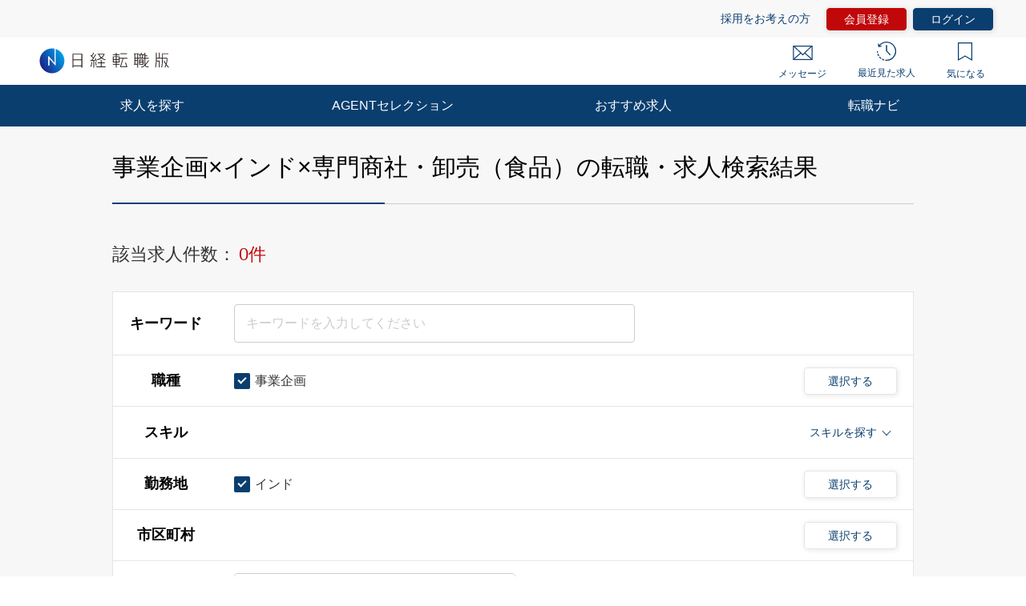

--- FILE ---
content_type: text/html; charset=UTF-8
request_url: https://career.nikkei.com/kyujin/ss_37/pr_52/gm_67/pg1/
body_size: 1833
content:
<!DOCTYPE html>
<html lang="en">
<head>
    <meta charset="utf-8">
    <meta name="viewport" content="width=device-width, initial-scale=1">
    <title></title>
    <style>
        body {
            font-family: "Arial";
        }
    </style>
    <script type="text/javascript">
    window.awsWafCookieDomainList = [];
    window.gokuProps = {
"key":"AQIDAHjcYu/GjX+QlghicBgQ/[base64]/ACon2qraVGO88QY6Q==",
          "iv":"CgAGfAaAwAAAACCS",
          "context":"y7iuEBtAt+/lLRgBC7+d6K8Gjoizh2bMOdBqv9eBf4rhwA7UnXhrfVWVIvcW+sxLVKwTGD45SfGzBh1IobYnZx+0jPLSlBg2GXBhNmJe7unad1HQURtFhK/KXgg+hD3gikXe66S7EhK3Zg8q5Xzu5Ncnyqbo6HXV8mDmE8ORaOToRIurvf0Z0f7rHjtA0GV7rkhOlFPRWcJIdP0AumPTseOpHshHhrZc0pTVLUzVJdrJW7dgY/rwQoCgXva7T+dvz+HX63cRshrDgYVU+59aEC0OmV6GUQxk9s+tgSxlNZv5LR2N0vn0wNvNJVj5lkxYY0VEyCIudfuJz6+hqVuG6/mfRDKAVPl+MYKegAsSJKk3unk3x2WcY3c5t7rcCJLsJvBizkXnZF7GCMEVhO39uRfv5y3ggRK3"
};
    </script>
    <script src="https://f239079a9893.ce4ee5aa.ap-northeast-1.token.awswaf.com/f239079a9893/981d30007e8f/5cdc1ef62f72/challenge.js"></script>
</head>
<body>
    <div id="challenge-container"></div>
    <script type="text/javascript">
        AwsWafIntegration.saveReferrer();
        AwsWafIntegration.checkForceRefresh().then((forceRefresh) => {
            if (forceRefresh) {
                AwsWafIntegration.forceRefreshToken().then(() => {
                    window.location.reload(true);
                });
            } else {
                AwsWafIntegration.getToken().then(() => {
                    window.location.reload(true);
                });
            }
        });
    </script>
    <noscript>
        <h1>JavaScript is disabled</h1>
        In order to continue, we need to verify that you're not a robot.
        This requires JavaScript. Enable JavaScript and then reload the page.
    </noscript>
</body>
</html>

--- FILE ---
content_type: text/css
request_url: https://career.nikkei.com/cms/parts/css/marketing.css?v=202510071517
body_size: 567
content:
/**PCログイントップ　新着求人　転職エージェント求人の新着一覧　マージン上書き**/
.p-topLogin-subColumn__container .m-icon--hands {
    padding: 11px 0 12px 49px;
}

/**PCログイントップ　サイドカラム　転職注目企業　バナー**/
.p-top_feature_company_banner {
    margin-bottom: 55px;
    padding: 0 12px;
}
.p-top_feature_company_banner img {
    border: 1px solid #e5e5e5;
}

/**SPログイントップ　サイドカラム　転職注目企業　バナー**/
@media screen and (min-width: 560px){
    .p-top_feature_company_banner {
        margin-bottom: 60px;
        padding: 0;
        border: 1px solid #e5e5e5;
    }
    .p-top_feature_company_banner img {
        border: none;
    }
    .p-top_feature_company_banner:hover {
        opacity: 0.75;
    }
}

/**グロナビ「NEW」ラベル調整**/
/*.m-tag--emphasis {
    margin-left: 5px;
    font-size: 10px;
}
.c-accordionSeek__item .m-tag--emphasis {
    margin-left: 0;
    margin-right: 5px;
}*/

/**グロナビ「最近見た求人」アイコン表示**/
.m-icon--history {
    background-image: url(../../../parts/img/icon_history.svg);
    background-repeat: no-repeat;
    background-size: contain;
    display: inline-block;
    height: 10px;
    margin-left: 1px;
    width: 10px;
}
.c-headerSpMenuList__item .m-icon--history {
    height: 20px;
    margin-left: 0;
    margin-right: 10px;
    width: 20px;
}
@media screen and (min-width: 560px){
.c-headerSub__item .m-icon--history {
    display: block;
    height: 24px;
    margin: 0 auto 6px;
    width: 24px;
}
.c-headerSub__item:nth-child(2) {
    margin-right: 39px;
}
a:hover .m-icon--history {
  background-image: url(../../../parts/img/icon_history_hover.svg);
}
}

/**フッター　X（旧ツイッター）背景調整**/
.p-seminarDetail .sns li.share-twitter,
.c-footerMain__underList .sns li.share-twitter {
    background-color: #000000;
}
@media (max-width: 559px) {
.p-seminarDetail .sns li.share-twitter,
.c-footerSpMain__underList .sns li.share-twitter {
    background-color: #000000;
}
}

/**フッター 優良募集情報提供事業者認定マーク**/
.c-footerUnder__privacy {
    width: 360px;
    margin: 20px auto;
}
p.privacy_mark {
    width: 94px;
    margin-right: 10px;
}
.yuryonintei_mark {
    width: 115px;
    margin-left: 20px;
}
@media (max-width: 559px) {
.c-footerSpUnder__boxBottom {
    justify-content: flex-start;
}
.c-footerUnder__privacy {
    width: initial;
    margin: 20px 0;
}
p.privacy_mark {
    margin-right: 0px;
}
}
/**PCログイントップ　フッター マージン**/
@media (max-width: 559px) {
.p-topNotLogin-column:last-child {
    margin-bottom: 40px;
}
}

--- FILE ---
content_type: text/css
request_url: https://career.nikkei.com/parts/img/css/recommend.css
body_size: 3095
content:
@charset "UTF-8";

/* add class : left justified */
.c-jobDetailCstWrap--patternMinimum::after {
    content: "";
    display: block;
    width: 32%;
}
/* add class : more button */
.p-topLogin-more {
    width: 40%;
    margin: 0 auto 50px;
}
.p-topLogin-more__button {
    position: relative;
    display: block;
    margin-top: 10px;
    background-color: #fff;
    border: 1px solid #0a3e6f;
    border-radius: 25px;
    box-shadow: 1px 1px 5pt 1px rgba(0,0,0,0.10196);
    color: #0a3e6f;
    font-size: 16px;
    text-align: center;
    line-height: 50px;
    cursor: pointer;
    pointer-events: auto;
}
.p-topLogin-more__button:hover {
    background-color: #fff;
    border: 1px solid #1272cc;
    color: #1272cc;
    text-decoration: none;
}
.p-topLogin-more__button::before {
    content: "もっと見る"
}
.p-topLogin-more__button span {
    display: inline-block;
}
.p-topLogin-more__button span::before,
.p-topLogin-more__button span::after {
    content: " ";
    display: block;
    width: 15px;
    height: 1px;
    background: #0a3e6f;
    position: absolute;
    top: 23px;
    right: 20px;
}
.p-topLogin-more__button span::after {
    transform: rotate(-90deg);
}
.p-topLogin-more__button:hover span::before,
.p-topLogin-more__button:hover span::after {
    background:#1272cc;
}
@media (max-width: 559px) {
    .p-topLogin-more {
        width: 70%;
    }
}
.more_contents {
    display: none !important;
}

/* Career Form Complete Result Search */
.m-tag:empty {
    display: none;
  }
.p-result-completeBox {
    width: 880px;
    padding-left: 40px;
    padding-right: 40px;
    justify-content: normal;
    background-color: #F0F8FC;
}
.p-result-complete .p-result-completeTitle {
    margin-top: 0;
}
.p-result-completeBox .p-topLogin-boxHeading {
    align-items: flex-start;
    display: flex;
    justify-content: space-between;
    margin-bottom: 19px;
}
.p-result-complete .p-topLogin-boxHeading__text {
    font-size: 20px;
    line-height: 1.4;
    margin-bottom: 0;
}
.p-result-complete .p-topLogin-boxHeading__text {
    display: flex;
    font-size: 22px;
    width: 600px;
}
@media (min-width: 559px) {
    .p-result-completeBtn .m-button--small {
        width: 480px;
        font-size: 20px;
    }
}


@media (max-width: 559px) {

    .p-result-completeBox {
        width: 100%;
        padding-left: 10px;
        padding-right: 10px;
        justify-content: inherit;
    }
    .m-tag:empty {
        display: none;
      }
      .p-result-completeTitle__text {
        margin-bottom: 40px;
      }
      .p-result-complete .c-jobDetailCstWrap {
        padding-left: 0;
        padding-right: 0;
      }
      .p-result-complete .p-topLogin-heading {
        align-items: flex-start;
        font-size: 18px;
        line-height: 1.4;
        margin-bottom: 15px;
        padding: 0;
      }
      .p-result-complete .m-icon--recommend {
        margin-top: -3px;
        height: 27px;
      }
      .p-result-complete .c-jobDetailCstWrap--patternMinimum .c-jobDetailCst:last-child,
      .p-result-complete .c-jobDetailCstWrap--patternMinimum .c-jobDetailCst {
        margin-bottom: 20px;
        padding-bottom: 10px;
        background-color: #fff;
      }
      .p-result-complete .c-jobDetailCstWrap--patternMinimum .c-jobDetailCstMain__heading,
      .p-result-complete .c-jobDetailCstWrap--patternMinimum .c-jobDetailCstMain__text {
        white-space: normal;
      }

}
